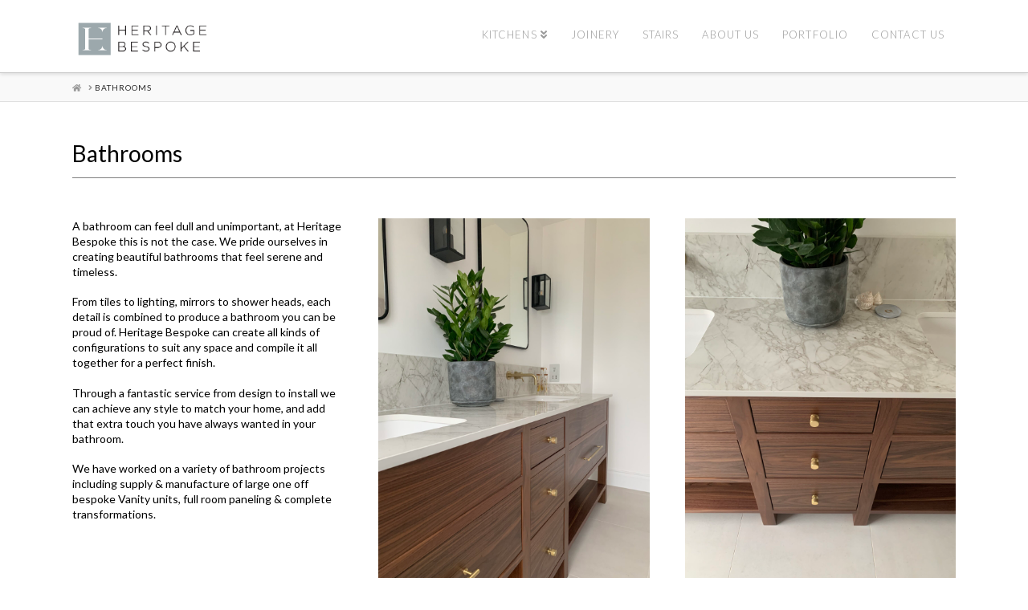

--- FILE ---
content_type: text/html; charset=UTF-8
request_url: https://heritagebespoke.je/bathrooms/
body_size: 11270
content:


<!DOCTYPE html>

<html class="no-js" lang="en-US">

<head>
  
<meta charset="UTF-8">
<meta name="viewport" content="width=device-width, initial-scale=1.0">
<link rel="pingback" href="https://heritagebespoke.je/xmlrpc.php">
<title>Bathrooms | Heritage Bespoke</title>
<meta name='robots' content='max-image-preview:large' />
<link rel='dns-prefetch' href='//www.google.com' />
<link rel='dns-prefetch' href='//s.w.org' />
<link rel="alternate" type="application/rss+xml" title="Heritage Bespoke &raquo; Feed" href="https://heritagebespoke.je/feed/" />
<link rel="alternate" type="application/rss+xml" title="Heritage Bespoke &raquo; Comments Feed" href="https://heritagebespoke.je/comments/feed/" />
		<script type="text/javascript">
			window._wpemojiSettings = {"baseUrl":"https:\/\/s.w.org\/images\/core\/emoji\/13.0.1\/72x72\/","ext":".png","svgUrl":"https:\/\/s.w.org\/images\/core\/emoji\/13.0.1\/svg\/","svgExt":".svg","source":{"concatemoji":"https:\/\/heritagebespoke.je\/wp-includes\/js\/wp-emoji-release.min.js?ver=5.7.14"}};
			!function(e,a,t){var n,r,o,i=a.createElement("canvas"),p=i.getContext&&i.getContext("2d");function s(e,t){var a=String.fromCharCode;p.clearRect(0,0,i.width,i.height),p.fillText(a.apply(this,e),0,0);e=i.toDataURL();return p.clearRect(0,0,i.width,i.height),p.fillText(a.apply(this,t),0,0),e===i.toDataURL()}function c(e){var t=a.createElement("script");t.src=e,t.defer=t.type="text/javascript",a.getElementsByTagName("head")[0].appendChild(t)}for(o=Array("flag","emoji"),t.supports={everything:!0,everythingExceptFlag:!0},r=0;r<o.length;r++)t.supports[o[r]]=function(e){if(!p||!p.fillText)return!1;switch(p.textBaseline="top",p.font="600 32px Arial",e){case"flag":return s([127987,65039,8205,9895,65039],[127987,65039,8203,9895,65039])?!1:!s([55356,56826,55356,56819],[55356,56826,8203,55356,56819])&&!s([55356,57332,56128,56423,56128,56418,56128,56421,56128,56430,56128,56423,56128,56447],[55356,57332,8203,56128,56423,8203,56128,56418,8203,56128,56421,8203,56128,56430,8203,56128,56423,8203,56128,56447]);case"emoji":return!s([55357,56424,8205,55356,57212],[55357,56424,8203,55356,57212])}return!1}(o[r]),t.supports.everything=t.supports.everything&&t.supports[o[r]],"flag"!==o[r]&&(t.supports.everythingExceptFlag=t.supports.everythingExceptFlag&&t.supports[o[r]]);t.supports.everythingExceptFlag=t.supports.everythingExceptFlag&&!t.supports.flag,t.DOMReady=!1,t.readyCallback=function(){t.DOMReady=!0},t.supports.everything||(n=function(){t.readyCallback()},a.addEventListener?(a.addEventListener("DOMContentLoaded",n,!1),e.addEventListener("load",n,!1)):(e.attachEvent("onload",n),a.attachEvent("onreadystatechange",function(){"complete"===a.readyState&&t.readyCallback()})),(n=t.source||{}).concatemoji?c(n.concatemoji):n.wpemoji&&n.twemoji&&(c(n.twemoji),c(n.wpemoji)))}(window,document,window._wpemojiSettings);
		</script>
		<style type="text/css">
img.wp-smiley,
img.emoji {
	display: inline !important;
	border: none !important;
	box-shadow: none !important;
	height: 1em !important;
	width: 1em !important;
	margin: 0 .07em !important;
	vertical-align: -0.1em !important;
	background: none !important;
	padding: 0 !important;
}
</style>
	<link rel='stylesheet' id='wp-block-library-css'  href='https://heritagebespoke.je/wp-includes/css/dist/block-library/style.min.css?ver=5.7.14' type='text/css' media='all' />
<link rel='stylesheet' id='wp-block-library-theme-css'  href='https://heritagebespoke.je/wp-includes/css/dist/block-library/theme.min.css?ver=5.7.14' type='text/css' media='all' />
<link rel='stylesheet' id='x-stack-css'  href='https://heritagebespoke.je/wp-content/themes/pro/framework/dist/css/site/stacks/integrity-light.css?ver=4.3.3' type='text/css' media='all' />
<link rel='stylesheet' id='x-cranium-migration-css'  href='https://heritagebespoke.je/wp-content/themes/pro/framework/legacy/cranium/dist/css/site/integrity-light.css?ver=4.3.3' type='text/css' media='all' />
<script type='text/javascript' src='https://heritagebespoke.je/wp-includes/js/jquery/jquery.min.js?ver=3.5.1' id='jquery-core-js'></script>
<script type='text/javascript' src='https://heritagebespoke.je/wp-includes/js/jquery/jquery-migrate.min.js?ver=3.3.2' id='jquery-migrate-js'></script>
<link rel="https://api.w.org/" href="https://heritagebespoke.je/wp-json/" /><link rel="alternate" type="application/json" href="https://heritagebespoke.je/wp-json/wp/v2/pages/171" /><link rel="canonical" href="https://heritagebespoke.je/bathrooms/" />
<link rel='shortlink' href='https://heritagebespoke.je/?p=171' />
<link rel="alternate" type="application/json+oembed" href="https://heritagebespoke.je/wp-json/oembed/1.0/embed?url=https%3A%2F%2Fheritagebespoke.je%2Fbathrooms%2F" />
<link rel="alternate" type="text/xml+oembed" href="https://heritagebespoke.je/wp-json/oembed/1.0/embed?url=https%3A%2F%2Fheritagebespoke.je%2Fbathrooms%2F&#038;format=xml" />
<meta name="generator" content="Powered by Slider Revolution 6.5.3 - responsive, Mobile-Friendly Slider Plugin for WordPress with comfortable drag and drop interface." />
<link rel="icon" href="https://heritagebespoke.je/wp-content/uploads/2018/06/cropped-Heritage-Logo-1024x1024-32x32.png" sizes="32x32" />
<link rel="icon" href="https://heritagebespoke.je/wp-content/uploads/2018/06/cropped-Heritage-Logo-1024x1024-192x192.png" sizes="192x192" />
<link rel="apple-touch-icon" href="https://heritagebespoke.je/wp-content/uploads/2018/06/cropped-Heritage-Logo-1024x1024-180x180.png" />
<meta name="msapplication-TileImage" content="https://heritagebespoke.je/wp-content/uploads/2018/06/cropped-Heritage-Logo-1024x1024-270x270.png" />
<script type="text/javascript">function setREVStartSize(e){
			//window.requestAnimationFrame(function() {				 
				window.RSIW = window.RSIW===undefined ? window.innerWidth : window.RSIW;	
				window.RSIH = window.RSIH===undefined ? window.innerHeight : window.RSIH;	
				try {								
					var pw = document.getElementById(e.c).parentNode.offsetWidth,
						newh;
					pw = pw===0 || isNaN(pw) ? window.RSIW : pw;
					e.tabw = e.tabw===undefined ? 0 : parseInt(e.tabw);
					e.thumbw = e.thumbw===undefined ? 0 : parseInt(e.thumbw);
					e.tabh = e.tabh===undefined ? 0 : parseInt(e.tabh);
					e.thumbh = e.thumbh===undefined ? 0 : parseInt(e.thumbh);
					e.tabhide = e.tabhide===undefined ? 0 : parseInt(e.tabhide);
					e.thumbhide = e.thumbhide===undefined ? 0 : parseInt(e.thumbhide);
					e.mh = e.mh===undefined || e.mh=="" || e.mh==="auto" ? 0 : parseInt(e.mh,0);		
					if(e.layout==="fullscreen" || e.l==="fullscreen") 						
						newh = Math.max(e.mh,window.RSIH);					
					else{					
						e.gw = Array.isArray(e.gw) ? e.gw : [e.gw];
						for (var i in e.rl) if (e.gw[i]===undefined || e.gw[i]===0) e.gw[i] = e.gw[i-1];					
						e.gh = e.el===undefined || e.el==="" || (Array.isArray(e.el) && e.el.length==0)? e.gh : e.el;
						e.gh = Array.isArray(e.gh) ? e.gh : [e.gh];
						for (var i in e.rl) if (e.gh[i]===undefined || e.gh[i]===0) e.gh[i] = e.gh[i-1];
											
						var nl = new Array(e.rl.length),
							ix = 0,						
							sl;					
						e.tabw = e.tabhide>=pw ? 0 : e.tabw;
						e.thumbw = e.thumbhide>=pw ? 0 : e.thumbw;
						e.tabh = e.tabhide>=pw ? 0 : e.tabh;
						e.thumbh = e.thumbhide>=pw ? 0 : e.thumbh;					
						for (var i in e.rl) nl[i] = e.rl[i]<window.RSIW ? 0 : e.rl[i];
						sl = nl[0];									
						for (var i in nl) if (sl>nl[i] && nl[i]>0) { sl = nl[i]; ix=i;}															
						var m = pw>(e.gw[ix]+e.tabw+e.thumbw) ? 1 : (pw-(e.tabw+e.thumbw)) / (e.gw[ix]);					
						newh =  (e.gh[ix] * m) + (e.tabh + e.thumbh);
					}				
					if(window.rs_init_css===undefined) window.rs_init_css = document.head.appendChild(document.createElement("style"));					
					document.getElementById(e.c).height = newh+"px";
					window.rs_init_css.innerHTML += "#"+e.c+"_wrapper { height: "+newh+"px }";				
				} catch(e){
					console.log("Failure at Presize of Slider:" + e)
				}					   
			//});
		  };</script>
<style id="x-generated-css"> a,h1 a:hover,h2 a:hover,h3 a:hover,h4 a:hover,h5 a:hover,h6 a:hover,.x-breadcrumb-wrap a:hover,.widget ul li a:hover,.widget ol li a:hover,.widget.widget_text ul li a,.widget.widget_text ol li a,.widget_nav_menu .current-menu-item > a,.x-accordion-heading .x-accordion-toggle:hover,.x-comment-author a:hover,.x-comment-time:hover,.x-recent-posts a:hover .h-recent-posts{color:rgb(155,168,172);}a:hover,.widget.widget_text ul li a:hover,.widget.widget_text ol li a:hover,.x-twitter-widget ul li a:hover{color:rgb(107,122,126);}.rev_slider_wrapper,a.x-img-thumbnail:hover,.x-slider-container.below,.page-template-template-blank-3-php .x-slider-container.above,.page-template-template-blank-6-php .x-slider-container.above{border-color:rgb(155,168,172);}.entry-thumb:before,.x-pagination span.current,.woocommerce-pagination span[aria-current],.flex-direction-nav a,.flex-control-nav a:hover,.flex-control-nav a.flex-active,.mejs-time-current,.x-dropcap,.x-skill-bar .bar,.x-pricing-column.featured h2,.h-comments-title small,.x-entry-share .x-share:hover,.x-highlight,.x-recent-posts .x-recent-posts-img:after{background-color:rgb(155,168,172);}.x-nav-tabs > .active > a,.x-nav-tabs > .active > a:hover{box-shadow:inset 0 3px 0 0 rgb(155,168,172);}.x-main{width:calc(72% - 2.463055%);}.x-sidebar{width:calc(100% - 2.463055% - 72%);}.x-comment-author,.x-comment-time,.comment-form-author label,.comment-form-email label,.comment-form-url label,.comment-form-rating label,.comment-form-comment label,.widget_calendar #wp-calendar caption,.widget.widget_rss li .rsswidget{font-family:"Lato",sans-serif;font-weight:700;}.p-landmark-sub,.p-meta,input,button,select,textarea{font-family:"Lato",sans-serif;}.widget ul li a,.widget ol li a,.x-comment-time{color:#999999;}.widget_text ol li a,.widget_text ul li a{color:rgb(155,168,172);}.widget_text ol li a:hover,.widget_text ul li a:hover{color:rgb(107,122,126);}.comment-form-author label,.comment-form-email label,.comment-form-url label,.comment-form-rating label,.comment-form-comment label,.widget_calendar #wp-calendar th,.p-landmark-sub strong,.widget_tag_cloud .tagcloud a:hover,.widget_tag_cloud .tagcloud a:active,.entry-footer a:hover,.entry-footer a:active,.x-breadcrumbs .current,.x-comment-author,.x-comment-author a{color:#272727;}.widget_calendar #wp-calendar th{border-color:#272727;}.h-feature-headline span i{background-color:#272727;}@media (max-width:978.98px){}html{font-size:14px;}@media (min-width:480px){html{font-size:14px;}}@media (min-width:767px){html{font-size:14px;}}@media (min-width:979px){html{font-size:14px;}}@media (min-width:1200px){html{font-size:14px;}}body{font-style:normal;font-weight:400;color:#999999;background-color:rgb(255,255,255);}.w-b{font-weight:400 !important;}h1,h2,h3,h4,h5,h6,.h1,.h2,.h3,.h4,.h5,.h6{font-family:"Lato",sans-serif;font-style:normal;font-weight:700;}h1,.h1{letter-spacing:-0.035em;}h2,.h2{letter-spacing:-0.035em;}h3,.h3{letter-spacing:-0.035em;}h4,.h4{letter-spacing:-0.035em;}h5,.h5{letter-spacing:-0.035em;}h6,.h6{letter-spacing:-0.035em;}.w-h{font-weight:700 !important;}.x-container.width{width:88%;}.x-container.max{max-width:1100px;}.x-main.full{float:none;display:block;width:auto;}@media (max-width:978.98px){.x-main.full,.x-main.left,.x-main.right,.x-sidebar.left,.x-sidebar.right{float:none;display:block;width:auto !important;}}.entry-header,.entry-content{font-size:1rem;}body,input,button,select,textarea{font-family:"Lato",sans-serif;}h1,h2,h3,h4,h5,h6,.h1,.h2,.h3,.h4,.h5,.h6,h1 a,h2 a,h3 a,h4 a,h5 a,h6 a,.h1 a,.h2 a,.h3 a,.h4 a,.h5 a,.h6 a,blockquote{color:#272727;}.cfc-h-tx{color:#272727 !important;}.cfc-h-bd{border-color:#272727 !important;}.cfc-h-bg{background-color:#272727 !important;}.cfc-b-tx{color:#999999 !important;}.cfc-b-bd{border-color:#999999 !important;}.cfc-b-bg{background-color:#999999 !important;}.x-btn,.button,[type="submit"]{color:#ffffff;border-color:rgb(155,168,172);background-color:rgb(155,168,172);text-shadow:0 0.075em 0.075em rgba(0,0,0,0.5);border-radius:0.25em;}.x-btn:hover,.button:hover,[type="submit"]:hover{color:#ffffff;border-color:rgb(101,114,118);background-color:rgb(101,114,118);text-shadow:0 0.075em 0.075em rgba(0,0,0,0.5);}.x-btn.x-btn-real,.x-btn.x-btn-real:hover{margin-bottom:0.25em;text-shadow:0 0.075em 0.075em rgba(0,0,0,0.65);}.x-btn.x-btn-real{box-shadow:0 0.25em 0 0 rgb(155,168,172),0 4px 9px rgba(0,0,0,0.75);}.x-btn.x-btn-real:hover{box-shadow:0 0.25em 0 0 rgb(155,168,172),0 4px 9px rgba(0,0,0,0.75);}.x-btn.x-btn-flat,.x-btn.x-btn-flat:hover{margin-bottom:0;text-shadow:0 0.075em 0.075em rgba(0,0,0,0.65);box-shadow:none;}.x-btn.x-btn-transparent,.x-btn.x-btn-transparent:hover{margin-bottom:0;border-width:3px;text-shadow:none;text-transform:uppercase;background-color:transparent;box-shadow:none;} .x-topbar .p-info a:hover,.x-widgetbar .widget ul li a:hover{color:rgb(155,168,172);}.x-topbar .p-info,.x-topbar .p-info a,.x-navbar .desktop .x-nav > li > a,.x-navbar .desktop .sub-menu a,.x-navbar .mobile .x-nav li > a,.x-breadcrumb-wrap a,.x-breadcrumbs .delimiter{color:#999999;}.x-navbar .desktop .x-nav > li > a:hover,.x-navbar .desktop .x-nav > .x-active > a,.x-navbar .desktop .x-nav > .current-menu-item > a,.x-navbar .desktop .sub-menu a:hover,.x-navbar .desktop .sub-menu .x-active > a,.x-navbar .desktop .sub-menu .current-menu-item > a,.x-navbar .desktop .x-nav .x-megamenu > .sub-menu > li > a,.x-navbar .mobile .x-nav li > a:hover,.x-navbar .mobile .x-nav .x-active > a,.x-navbar .mobile .x-nav .current-menu-item > a{color:#272727;}.x-navbar .desktop .x-nav > li > a:hover,.x-navbar .desktop .x-nav > .x-active > a,.x-navbar .desktop .x-nav > .current-menu-item > a{box-shadow:inset 0 4px 0 0 rgb(155,168,172);}.x-navbar .desktop .x-nav > li > a{height:90px;padding-top:37px;}.x-navbar .desktop .x-nav > li ul{top:calc(90px - 15px);}@media (max-width:979px){}.x-navbar-inner{min-height:90px;}.x-brand{margin-top:22px;font-family:"Lato",sans-serif;font-size:42px;font-style:normal;font-weight:700;letter-spacing:-0.035em;color:#272727;}.x-brand:hover,.x-brand:focus{color:#272727;}.x-brand img{width:calc(350px / 2);}.x-navbar .x-nav-wrap .x-nav > li > a{font-family:"Lato",sans-serif;font-style:normal;font-weight:300;letter-spacing:0.085em;text-transform:uppercase;}.x-navbar .desktop .x-nav > li > a{font-size:13px;}.x-navbar .desktop .x-nav > li > a:not(.x-btn-navbar-woocommerce){padding-left:15px;padding-right:15px;}.x-navbar .desktop .x-nav > li > a > span{margin-right:-0.085em;}.x-btn-navbar{margin-top:20;}.x-btn-navbar,.x-btn-navbar.collapsed{font-size:14;}@media (max-width:979px){.x-widgetbar{left:0;right:0;}} @font-face{font-family:'FontAwesomePro';font-style:normal;font-weight:900;font-display:block;src:url('https://heritagebespoke.je/wp-content/themes/pro/cornerstone/assets/dist/fonts/fa-solid-900.woff2') format('woff2'),url('https://heritagebespoke.je/wp-content/themes/pro/cornerstone/assets/dist/fonts/fa-solid-900.woff') format('woff'),url('https://heritagebespoke.je/wp-content/themes/pro/cornerstone/assets/dist/fonts/fa-solid-900.ttf') format('truetype');}[data-x-fa-pro-icon]{font-family:"FontAwesomePro" !important;}[data-x-fa-pro-icon]:before{content:attr(data-x-fa-pro-icon);}[data-x-icon],[data-x-icon-o],[data-x-icon-l],[data-x-icon-s],[data-x-icon-b],[data-x-fa-pro-icon],[class*="cs-fa-"]{display:inline-block;font-style:normal;font-weight:400;text-decoration:inherit;text-rendering:auto;-webkit-font-smoothing:antialiased;-moz-osx-font-smoothing:grayscale;}[data-x-icon].left,[data-x-icon-o].left,[data-x-icon-l].left,[data-x-icon-s].left,[data-x-icon-b].left,[data-x-fa-pro-icon].left,[class*="cs-fa-"].left{margin-right:0.5em;}[data-x-icon].right,[data-x-icon-o].right,[data-x-icon-l].right,[data-x-icon-s].right,[data-x-icon-b].right,[data-x-fa-pro-icon].right,[class*="cs-fa-"].right{margin-left:0.5em;}[data-x-icon]:before,[data-x-icon-o]:before,[data-x-icon-l]:before,[data-x-icon-s]:before,[data-x-icon-b]:before,[data-x-fa-pro-icon]:before,[class*="cs-fa-"]:before{line-height:1;}@font-face{font-family:'FontAwesome';font-style:normal;font-weight:900;font-display:block;src:url('https://heritagebespoke.je/wp-content/themes/pro/cornerstone/assets/dist/fonts/fa-solid-900.woff2') format('woff2'),url('https://heritagebespoke.je/wp-content/themes/pro/cornerstone/assets/dist/fonts/fa-solid-900.woff') format('woff'),url('https://heritagebespoke.je/wp-content/themes/pro/cornerstone/assets/dist/fonts/fa-solid-900.ttf') format('truetype');}[data-x-icon],[data-x-icon-s],[data-x-icon][class*="cs-fa-"]{font-family:"FontAwesome" !important;font-weight:900;}[data-x-icon]:before,[data-x-icon][class*="cs-fa-"]:before{content:attr(data-x-icon);}[data-x-icon-s]:before{content:attr(data-x-icon-s);}@font-face{font-family:'FontAwesomeRegular';font-style:normal;font-weight:400;font-display:block;src:url('https://heritagebespoke.je/wp-content/themes/pro/cornerstone/assets/dist/fonts/fa-regular-400.woff2') format('woff2'),url('https://heritagebespoke.je/wp-content/themes/pro/cornerstone/assets/dist/fonts/fa-regular-400.woff') format('woff'),url('https://heritagebespoke.je/wp-content/themes/pro/cornerstone/assets/dist/fonts/fa-regular-400.ttf') format('truetype');}@font-face{font-family:'FontAwesomePro';font-style:normal;font-weight:400;font-display:block;src:url('https://heritagebespoke.je/wp-content/themes/pro/cornerstone/assets/dist/fonts/fa-regular-400.woff2') format('woff2'),url('https://heritagebespoke.je/wp-content/themes/pro/cornerstone/assets/dist/fonts/fa-regular-400.woff') format('woff'),url('https://heritagebespoke.je/wp-content/themes/pro/cornerstone/assets/dist/fonts/fa-regular-400.ttf') format('truetype');}[data-x-icon-o]{font-family:"FontAwesomeRegular" !important;}[data-x-icon-o]:before{content:attr(data-x-icon-o);}@font-face{font-family:'FontAwesomeLight';font-style:normal;font-weight:300;font-display:block;src:url('https://heritagebespoke.je/wp-content/themes/pro/cornerstone/assets/dist/fonts/fa-light-300.woff2') format('woff2'),url('https://heritagebespoke.je/wp-content/themes/pro/cornerstone/assets/dist/fonts/fa-light-300.woff') format('woff'),url('https://heritagebespoke.je/wp-content/themes/pro/cornerstone/assets/dist/fonts/fa-light-300.ttf') format('truetype');}@font-face{font-family:'FontAwesomePro';font-style:normal;font-weight:300;font-display:block;src:url('https://heritagebespoke.je/wp-content/themes/pro/cornerstone/assets/dist/fonts/fa-light-300.woff2') format('woff2'),url('https://heritagebespoke.je/wp-content/themes/pro/cornerstone/assets/dist/fonts/fa-light-300.woff') format('woff'),url('https://heritagebespoke.je/wp-content/themes/pro/cornerstone/assets/dist/fonts/fa-light-300.ttf') format('truetype');}[data-x-icon-l]{font-family:"FontAwesomeLight" !important;font-weight:300;}[data-x-icon-l]:before{content:attr(data-x-icon-l);}@font-face{font-family:'FontAwesomeBrands';font-style:normal;font-weight:normal;font-display:block;src:url('https://heritagebespoke.je/wp-content/themes/pro/cornerstone/assets/dist/fonts/fa-brands-400.woff2') format('woff2'),url('https://heritagebespoke.je/wp-content/themes/pro/cornerstone/assets/dist/fonts/fa-brands-400.woff') format('woff'),url('https://heritagebespoke.je/wp-content/themes/pro/cornerstone/assets/dist/fonts/fa-brands-400.ttf') format('truetype');}[data-x-icon-b]{font-family:"FontAwesomeBrands" !important;}[data-x-icon-b]:before{content:attr(data-x-icon-b);}.e389-1.x-bar {height:auto;padding:4rem 0rem 1.5rem 0rem;font-size:1rem;background-color:#f4f4f4;z-index:9999;transition-timing-function:cubic-bezier(0.400,0.000,0.200,1.000);}.e389-4.x-bar {height:auto;padding:0em 0em 2em 0em;font-size:1rem;background-color:#f4f4f4;z-index:9999;transition-timing-function:cubic-bezier(0.400,0.000,0.200,1.000);}.e389-1.x-bar-content {flex-direction:row;justify-content:space-between;align-items:center;flex:0 1 100%;height:auto;max-width:1200px;}.e389-4.x-bar-content {flex-direction:row;justify-content:space-between;align-items:stretch;flex-wrap:wrap;align-content:stretch;flex:0 1 100%;height:auto;max-width:1200px;}.e389-1.x-bar-outer-spacers:before,.e389-1.x-bar-outer-spacers:after {flex-basis:2rem;width:2rem !important;height:2rem;}.e389-4.x-bar-outer-spacers:before,.e389-4.x-bar-outer-spacers:after {flex-basis:2rem;width:2rem !important;height:2rem;}.e389-1.x-bar-space {font-size:1rem;}.e389-4.x-bar-space {font-size:1rem;}.e389-1.x-bar .x-bar-scroll-button {transition-timing-function:cubic-bezier(0.400,0.000,0.200,1.000);}.e389-4.x-bar .x-bar-scroll-button {transition-timing-function:cubic-bezier(0.400,0.000,0.200,1.000);}.e389-2.x-bar-container {flex-direction:row;justify-content:space-between;align-items:center;flex:1 0 0%;z-index:1;transition-timing-function:cubic-bezier(0.400,0.000,0.200,1.000);}.e389-5.x-bar-container {flex-direction:column;justify-content:flex-start;align-items:stretch;flex:1 1 160px;border-width:1px 0px 0px 0px;border-style:solid none none none;border-color:#363636 transparent transparent transparent;padding:2rem 2rem 2rem 0rem;z-index:1;transition-timing-function:cubic-bezier(0.400,0.000,0.200,1.000);}.e389-7.x-bar-container {flex-direction:column;justify-content:flex-start;align-items:stretch;flex:1 1 160px;border-width:1px 0px 0px 0px;border-style:solid none none none;border-color:#363636 transparent transparent transparent;padding:2rem 2rem 2rem 0rem;z-index:1;transition-timing-function:cubic-bezier(0.400,0.000,0.200,1.000);}.e389-9.x-bar-container {flex-direction:column;justify-content:flex-start;align-items:stretch;flex:1 1 160px;border-width:1px 0px 0px 0px;border-style:solid none none none;border-color:#363636 transparent transparent transparent;padding:2rem 2rem 2rem 0rem;z-index:1;transition-timing-function:cubic-bezier(0.400,0.000,0.200,1.000);}.e389-3.x-image {max-width:75%;transition-timing-function:cubic-bezier(0.400,0.000,0.200,1.000);}.e389-6.x-menu {flex-direction:column;justify-content:flex-start;align-items:stretch;align-self:stretch;flex:0 0 auto;margin:-0.4rem 0rem -0.4rem 0rem;font-size:1rem;transition-timing-function:cubic-bezier(0.400,0.000,0.200,1.000);}.e389-6.x-menu > li,.e389-6.x-menu > li > a {flex:0 1 auto;}.e389-6.x-menu > li > .x-anchor {font-size:1em;}.e389-6.x-menu > li > .x-anchor .x-anchor-content {flex-direction:row;justify-content:flex-start;align-items:center;padding:0.4rem 0rem 0.4rem 0rem;}.e389-6.x-menu > li > .x-anchor .x-anchor-text-primary {font-family:inherit;font-size:1em;font-style:normal;font-weight:400;line-height:1;color:#222222;}.e389-6.x-menu > li > .x-anchor:hover .x-anchor-text-primary,.e389-6.x-menu > li > .x-anchor[class*="active"] .x-anchor-text-primary,[data-x-effect-provider*="colors"]:hover .e389-6.x-menu > li > .x-anchor .x-anchor-text-primary {color:#999999;}.e389-6.x-menu > li > .x-anchor .x-anchor-text-secondary {margin-top:0.35em;font-family:inherit;font-size:0.75em;font-style:normal;font-weight:inherit;line-height:1;color:rgba(0,0,0,1);}.e389-6.x-menu > li > .x-anchor:hover .x-anchor-text-secondary,.e389-6.x-menu > li > .x-anchor[class*="active"] .x-anchor-text-secondary,[data-x-effect-provider*="colors"]:hover .e389-6.x-menu > li > .x-anchor .x-anchor-text-secondary {color:rgba(0,0,0,0.5);}.e389-6.x-menu > li > .x-anchor .x-anchor-sub-indicator {margin:5px;font-size:1em;color:rgba(0,0,0,1);}.e389-6.x-menu > li > .x-anchor:hover .x-anchor-sub-indicator,.e389-6.x-menu > li > .x-anchor[class*="active"] .x-anchor-sub-indicator,[data-x-effect-provider*="colors"]:hover .e389-6.x-menu > li > .x-anchor .x-anchor-sub-indicator {color:rgba(0,0,0,0.5);}.e389-6.x-menu > li > .x-anchor,.e389-6.x-menu > li > .x-anchor :not([data-x-particle]) {transition-timing-function:cubic-bezier(0.400,0.000,0.200,1.000);}.e389-6 .x-dropdown {width:14em;font-size:16px;background-color:#ffffff;box-shadow:0em 0.15em 2em 0em rgba(0,0,0,0.15);transition-duration:500ms,500ms,0s;transition-timing-function:cubic-bezier(0.400,0.000,0.200,1.000);}.e389-6 .x-dropdown:not(.x-active) {transition-delay:0s,0s,500ms;}.e389-6 .sub-menu .x-anchor {font-size:1em;}.e389-6 .sub-menu .x-anchor .x-anchor-content {flex-direction:row;justify-content:center;align-items:center;padding:0.75em;}.e389-6 .sub-menu .x-anchor .x-anchor-text {margin:5px auto 5px 5px;}.e389-6 .sub-menu .x-anchor .x-anchor-text-primary {font-family:inherit;font-size:1em;font-style:normal;font-weight:inherit;line-height:1;color:rgba(0,0,0,1);}.e389-6 .sub-menu .x-anchor:hover .x-anchor-text-primary,.e389-6 .sub-menu .x-anchor[class*="active"] .x-anchor-text-primary,[data-x-effect-provider*="colors"]:hover .e389-6 .sub-menu .x-anchor .x-anchor-text-primary {color:rgba(0,0,0,0.5);}.e389-6 .sub-menu .x-anchor .x-anchor-text-secondary {margin-top:0.35em;font-family:inherit;font-size:0.75em;font-style:normal;font-weight:inherit;line-height:1;color:rgba(0,0,0,1);}.e389-6 .sub-menu .x-anchor:hover .x-anchor-text-secondary,.e389-6 .sub-menu .x-anchor[class*="active"] .x-anchor-text-secondary,[data-x-effect-provider*="colors"]:hover .e389-6 .sub-menu .x-anchor .x-anchor-text-secondary {color:rgba(0,0,0,0.5);}.e389-6 .sub-menu .x-anchor .x-anchor-sub-indicator {margin:5px;font-size:1em;color:rgba(0,0,0,1);}.e389-6 .sub-menu .x-anchor:hover .x-anchor-sub-indicator,.e389-6 .sub-menu .x-anchor[class*="active"] .x-anchor-sub-indicator,[data-x-effect-provider*="colors"]:hover .e389-6 .sub-menu .x-anchor .x-anchor-sub-indicator {color:rgba(0,0,0,0.5);}.e389-6 .sub-menu .x-anchor,.e389-6 .sub-menu .x-anchor :not([data-x-particle]) {transition-timing-function:cubic-bezier(0.400,0.000,0.200,1.000);}.e389-8.x-text {font-family:inherit;font-size:1em;font-style:normal;font-weight:400;line-height:1.4;letter-spacing:0em;text-transform:none;color:rgba(0,0,0,1);background-color:transparent;transition-timing-function:cubic-bezier(0.400,0.000,0.200,1.000);}.e389-10.x-text {font-family:inherit;font-size:1em;font-style:normal;font-weight:400;line-height:1.4;letter-spacing:0em;text-transform:none;color:rgba(0,0,0,1);background-color:transparent;transition-timing-function:cubic-bezier(0.400,0.000,0.200,1.000);}.e389-8.x-text > :first-child {margin-top:0;}.e389-10.x-text > :first-child {margin-top:0;}.e389-8.x-text > :last-child {margin-bottom:0;}.e389-10.x-text > :last-child {margin-bottom:0;}.e171-3.x-column {z-index:1;}.e171-8.x-column {z-index:1;}.e171-11.x-column {z-index:1;}.e171-14.x-column {z-index:1;}.e171-23.x-column {z-index:1;}.e171-26.x-column {z-index:1;}.e171-29.x-column {z-index:1;}.e171-33.x-column {z-index:1;}.e171-36.x-column {z-index:1;}.e171-39.x-column {z-index:1;}.e171-77.x-column {z-index:1;}.e171-79.x-column {z-index:1;}.e171-81.x-column {z-index:1;}.e171-6.x-line {padding:50px 0 0 0;font-size:1em;}.e171-10.x-line {padding:50px 0 0 0;font-size:1em;}.e171-13.x-line {padding:50px 0 0 0;font-size:1em;}.e171-16.x-line {padding:50px 0 0 0;font-size:1em;}.e171-24.x-line {padding:50px 0 0 0;font-size:1em;}.e171-27.x-line {padding:50px 0 0 0;font-size:1em;}.e171-30.x-line {padding:50px 0 0 0;font-size:1em;}.e171-34.x-line {padding:50px 0 0 0;font-size:1em;}.e171-37.x-line {padding:50px 0 0 0;font-size:1em;}.e171-40.x-line {padding:50px 0 0 0;font-size:1em;}.e171-44.x-line {padding:50px 0 0 0;font-size:1em;}.e171-46.x-line {padding:50px 0 0 0;font-size:1em;}.e171-48.x-line {padding:50px 0 0 0;font-size:1em;}.e171-51.x-line {padding:50px 0 0 0;font-size:1em;}.e171-67.x-line {padding:50px 0 0 0;font-size:1em;}.e171-69.x-line {padding:50px 0 0 0;font-size:1em;}.e171-71.x-line {padding:50px 0 0 0;font-size:1em;}.e171-73.x-line {padding:50px 0 0 0;font-size:1em;}.e171-75.x-line {padding:50px 0 0 0;font-size:1em;}.e171-4.x-text {margin:0px 0px 10px 0px;font-size:2em;background-color:transparent;transition-timing-function:cubic-bezier(0.400,0.000,0.200,1.000);}.e171-4.x-text .x-text-content-text-primary {font-family:inherit;font-size:1em;font-style:normal;font-weight:400;line-height:1.4;letter-spacing:0em;margin-right:calc(0em * -1);text-transform:none;color:rgba(0,0,0,1);transition-timing-function:cubic-bezier(0.400,0.000,0.200,1.000);}.e171-4.x-text .x-text-content-text-subheadline {transition-timing-function:cubic-bezier(0.400,0.000,0.200,1.000);}.e171-4.x-text .x-text-typing {transition-timing-function:cubic-bezier(0.400,0.000,0.200,1.000);}.e171-4.x-text .x-typed-cursor {transition-timing-function:cubic-bezier(0.400,0.000,0.200,1.000);}.e171-4.x-text .x-graphic-child {transition-timing-function:cubic-bezier(0.400,0.000,0.200,1.000);}.e171-19.x-image {background-color:transparent;transition-timing-function:cubic-bezier(0.400,0.000,0.200,1.000);}.e171-21.x-image {background-color:transparent;transition-timing-function:cubic-bezier(0.400,0.000,0.200,1.000);}.e171-45.x-image {background-color:transparent;transition-timing-function:cubic-bezier(0.400,0.000,0.200,1.000);}.e171-49.x-image {background-color:transparent;transition-timing-function:cubic-bezier(0.400,0.000,0.200,1.000);}.e171-52.x-image {background-color:transparent;transition-timing-function:cubic-bezier(0.400,0.000,0.200,1.000);}.e171-55.x-image {background-color:transparent;transition-timing-function:cubic-bezier(0.400,0.000,0.200,1.000);}.e171-58.x-image {background-color:transparent;transition-timing-function:cubic-bezier(0.400,0.000,0.200,1.000);}.e171-60.x-image {background-color:transparent;transition-timing-function:cubic-bezier(0.400,0.000,0.200,1.000);}.e171-62.x-image {background-color:transparent;transition-timing-function:cubic-bezier(0.400,0.000,0.200,1.000);}.e171-66.x-image {background-color:transparent;transition-timing-function:cubic-bezier(0.400,0.000,0.200,1.000);}.e171-70.x-image {background-color:transparent;transition-timing-function:cubic-bezier(0.400,0.000,0.200,1.000);}.e171-74.x-image {background-color:transparent;transition-timing-function:cubic-bezier(0.400,0.000,0.200,1.000);}.e171-12.x-image {transition-timing-function:cubic-bezier(0.400,0.000,0.200,1.000);}.e171-15.x-image {transition-timing-function:cubic-bezier(0.400,0.000,0.200,1.000);}.e171-25.x-image {transition-timing-function:cubic-bezier(0.400,0.000,0.200,1.000);}.e171-28.x-image {transition-timing-function:cubic-bezier(0.400,0.000,0.200,1.000);}.e171-31.x-image {transition-timing-function:cubic-bezier(0.400,0.000,0.200,1.000);}.e171-35.x-image {transition-timing-function:cubic-bezier(0.400,0.000,0.200,1.000);}.e171-38.x-image {transition-timing-function:cubic-bezier(0.400,0.000,0.200,1.000);}.e171-41.x-image {transition-timing-function:cubic-bezier(0.400,0.000,0.200,1.000);}.e171-78.x-image {transition-timing-function:cubic-bezier(0.400,0.000,0.200,1.000);}.e171-80.x-image {transition-timing-function:cubic-bezier(0.400,0.000,0.200,1.000);}.e171-82.x-image {transition-timing-function:cubic-bezier(0.400,0.000,0.200,1.000);}.e171-18.x-col {z-index:auto;font-size:1em;background-color:transparent;transition-timing-function:cubic-bezier(0.400,0.000,0.200,1.000);}.e171-20.x-col {z-index:auto;font-size:1em;background-color:transparent;transition-timing-function:cubic-bezier(0.400,0.000,0.200,1.000);}.e171-43.x-col {z-index:auto;font-size:1em;background-color:transparent;transition-timing-function:cubic-bezier(0.400,0.000,0.200,1.000);}.e171-47.x-col {z-index:auto;font-size:1em;background-color:transparent;transition-timing-function:cubic-bezier(0.400,0.000,0.200,1.000);}.e171-50.x-col {z-index:auto;font-size:1em;background-color:transparent;transition-timing-function:cubic-bezier(0.400,0.000,0.200,1.000);}.e171-54.x-col {z-index:auto;font-size:1em;background-color:transparent;transition-timing-function:cubic-bezier(0.400,0.000,0.200,1.000);}.e171-56.x-col {z-index:auto;font-size:1em;background-color:transparent;transition-timing-function:cubic-bezier(0.400,0.000,0.200,1.000);}.e171-59.x-col {z-index:auto;font-size:1em;background-color:transparent;transition-timing-function:cubic-bezier(0.400,0.000,0.200,1.000);}.e171-61.x-col {z-index:auto;font-size:1em;background-color:transparent;transition-timing-function:cubic-bezier(0.400,0.000,0.200,1.000);}.e171-64.x-col {z-index:auto;font-size:1em;background-color:transparent;transition-timing-function:cubic-bezier(0.400,0.000,0.200,1.000);}.e171-68.x-col {z-index:auto;font-size:1em;background-color:transparent;transition-timing-function:cubic-bezier(0.400,0.000,0.200,1.000);}.e171-72.x-col {z-index:auto;font-size:1em;background-color:transparent;transition-timing-function:cubic-bezier(0.400,0.000,0.200,1.000);}.e171-17.x-row {z-index:auto;margin-left:auto;margin-right:auto;padding:1px;font-size:1em;background-color:transparent;transition-timing-function:cubic-bezier(0.400,0.000,0.200,1.000);}.e171-42.x-row {z-index:auto;margin-left:auto;margin-right:auto;padding:1px;font-size:1em;background-color:transparent;transition-timing-function:cubic-bezier(0.400,0.000,0.200,1.000);}.e171-53.x-row {z-index:auto;margin-left:auto;margin-right:auto;padding:1px;font-size:1em;background-color:transparent;transition-timing-function:cubic-bezier(0.400,0.000,0.200,1.000);}.e171-63.x-row {z-index:auto;margin-left:auto;margin-right:auto;padding:1px;font-size:1em;background-color:transparent;transition-timing-function:cubic-bezier(0.400,0.000,0.200,1.000);}.e171-17 > .x-row-inner {flex-direction:row;justify-content:flex-start;align-items:stretch;align-content:stretch;margin:calc(((1rem / 2) + 1px) * -1) calc(((1rem / 2) + 1px) * -1);}.e171-42 > .x-row-inner {flex-direction:row;justify-content:flex-start;align-items:stretch;align-content:stretch;margin:calc(((1rem / 2) + 1px) * -1) calc(((1rem / 2) + 1px) * -1);}.e171-53 > .x-row-inner {flex-direction:row;justify-content:flex-start;align-items:stretch;align-content:stretch;margin:calc(((1rem / 2) + 1px) * -1) calc(((1rem / 2) + 1px) * -1);}.e171-63 > .x-row-inner {flex-direction:row;justify-content:flex-start;align-items:stretch;align-content:stretch;margin:calc(((1rem / 2) + 1px) * -1) calc(((1rem / 2) + 1px) * -1);}.e171-42 > .x-row-inner > * {flex-grow:1;margin:calc(1rem / 2) calc(1rem / 2);}.e171-63 > .x-row-inner > * {flex-grow:1;margin:calc(1rem / 2) calc(1rem / 2);}.e171-17 > .x-row-inner > * {margin:calc(1rem / 2) calc(1rem / 2);}.e171-53 > .x-row-inner > * {margin:calc(1rem / 2) calc(1rem / 2);}.e171-5.x-line {width:100%;max-width:none;border-width:1px 0 0 0;border-style:solid;border-color:rgba(0,0,0,0.5);font-size:1em;transition-timing-function:cubic-bezier(0.400,0.000,0.200,1.000);}.e171-2.x-container {margin:0em auto 0em auto;z-index:1;}.e171-7.x-container {margin:0em auto 0em auto;z-index:1;}.e171-22.x-container {margin:0em auto 0em auto;z-index:1;}.e171-32.x-container {margin:0em auto 0em auto;z-index:1;}.e171-76.x-container {margin:0em auto 0em auto;z-index:1;}.e171-1.x-section {margin:0px;padding:45px 0px 45px 0px;background-color:transparent;z-index:1;transition-timing-function:cubic-bezier(0.400,0.000,0.200,1.000);}.e171-9.x-text {font-family:inherit;font-size:1em;font-style:normal;font-weight:400;line-height:1.4;letter-spacing:0em;text-transform:none;color:rgba(0,0,0,1);background-color:transparent;transition-timing-function:cubic-bezier(0.400,0.000,0.200,1.000);}.e171-57.x-text {font-family:inherit;font-size:1em;font-style:normal;font-weight:400;line-height:1.4;letter-spacing:0em;text-align:center;text-transform:none;color:rgba(0,0,0,1);background-color:transparent;transition-timing-function:cubic-bezier(0.400,0.000,0.200,1.000);}.e171-9.x-text > :first-child {margin-top:0;}.e171-57.x-text > :first-child {margin-top:0;}.e171-9.x-text > :last-child {margin-bottom:0;}.e171-57.x-text > :last-child {margin-bottom:0;}@media (max-width:479.98px) {.e171-17 > .x-row-inner > *:nth-child(1n - 0) {flex-basis:calc(100% - 1rem);}.e171-42 > .x-row-inner > *:nth-child(1n - 0) {flex-basis:calc(100% - 1rem);}.e171-53 > .x-row-inner > *:nth-child(1n - 0) {flex-basis:calc(100% - 1rem);}.e171-63 > .x-row-inner > *:nth-child(1n - 0) {flex-basis:calc(100% - 1rem);}}@media (min-width:480px) and (max-width:766.98px) {.e171-17 > .x-row-inner > *:nth-child(2n - 1) {flex-basis:calc(50% - 1rem);}.e171-42 > .x-row-inner > *:nth-child(2n - 1) {flex-basis:calc(50% - 1rem);}.e171-53 > .x-row-inner > *:nth-child(2n - 1) {flex-basis:calc(50% - 1rem);}.e171-63 > .x-row-inner > *:nth-child(2n - 1) {flex-basis:calc(50% - 1rem);}.e171-17 > .x-row-inner > *:nth-child(2n - 0) {flex-basis:calc(50% - 1rem);}.e171-42 > .x-row-inner > *:nth-child(2n - 0) {flex-basis:calc(50% - 1rem);}.e171-53 > .x-row-inner > *:nth-child(2n - 0) {flex-basis:calc(50% - 1rem);}.e171-63 > .x-row-inner > *:nth-child(2n - 0) {flex-basis:calc(50% - 1rem);}}@media (min-width:767px) and (max-width:978.98px) {.e171-17 > .x-row-inner > *:nth-child(2n - 1) {flex-basis:calc(33.33% - 1rem);}.e171-42 > .x-row-inner > *:nth-child(3n - 2) {flex-basis:calc(50% - 1rem);}.e171-53 > .x-row-inner > *:nth-child(4n - 3) {flex-basis:calc(25% - 1rem);}.e171-63 > .x-row-inner > *:nth-child(3n - 2) {flex-basis:calc(25% - 1rem);}.e171-17 > .x-row-inner > *:nth-child(2n - 0) {flex-basis:calc(66.66% - 1rem);}.e171-42 > .x-row-inner > *:nth-child(3n - 1) {flex-basis:calc(25% - 1rem);}.e171-53 > .x-row-inner > *:nth-child(4n - 2) {flex-basis:calc(25% - 1rem);}.e171-63 > .x-row-inner > *:nth-child(3n - 1) {flex-basis:calc(50% - 1rem);}.e171-42 > .x-row-inner > *:nth-child(3n - 0) {flex-basis:calc(25% - 1rem);}.e171-53 > .x-row-inner > *:nth-child(4n - 1) {flex-basis:calc(25% - 1rem);}.e171-63 > .x-row-inner > *:nth-child(3n - 0) {flex-basis:calc(25% - 1rem);}.e171-53 > .x-row-inner > *:nth-child(4n - 0) {flex-basis:calc(25% - 1rem);}}@media (min-width:979px) and (max-width:1199.98px) {.e171-17 > .x-row-inner > *:nth-child(2n - 1) {flex-basis:calc(36.37% - 1rem);}.e171-42 > .x-row-inner > *:nth-child(3n - 2) {flex-basis:calc(46.56% - 1rem);}.e171-53 > .x-row-inner > *:nth-child(4n - 3) {flex-basis:calc(25% - 1rem);}.e171-63 > .x-row-inner > *:nth-child(4n - 3) {flex-basis:calc(25% - 1rem);}.e171-17 > .x-row-inner > *:nth-child(2n - 0) {flex-basis:calc(63.63% - 1rem);}.e171-42 > .x-row-inner > *:nth-child(3n - 1) {flex-basis:calc(26.69% - 1rem);}.e171-53 > .x-row-inner > *:nth-child(4n - 2) {flex-basis:calc(25% - 1rem);}.e171-63 > .x-row-inner > *:nth-child(4n - 2) {flex-basis:calc(25% - 1rem);}.e171-42 > .x-row-inner > *:nth-child(3n - 0) {flex-basis:calc(26.75% - 1rem);}.e171-53 > .x-row-inner > *:nth-child(4n - 1) {flex-basis:calc(25% - 1rem);}.e171-63 > .x-row-inner > *:nth-child(4n - 1) {flex-basis:calc(25% - 1rem);}.e171-53 > .x-row-inner > *:nth-child(4n - 0) {flex-basis:calc(25% - 1rem);}.e171-63 > .x-row-inner > *:nth-child(4n - 0) {flex-basis:calc(25% - 1rem);}}@media (min-width:1200px) {.e171-17 > .x-row-inner > *:nth-child(2n - 1) {flex-basis:calc(33.33% - 1rem);}.e171-42 > .x-row-inner > *:nth-child(3n - 2) {flex-basis:calc(50% - 1rem);}.e171-53 > .x-row-inner > *:nth-child(4n - 3) {flex-basis:calc(25% - 1rem);}.e171-63 > .x-row-inner > *:nth-child(3n - 2) {flex-basis:calc(25% - 1rem);}.e171-17 > .x-row-inner > *:nth-child(2n - 0) {flex-basis:calc(66.66% - 1rem);}.e171-42 > .x-row-inner > *:nth-child(3n - 1) {flex-basis:calc(25% - 1rem);}.e171-53 > .x-row-inner > *:nth-child(4n - 2) {flex-basis:calc(25% - 1rem);}.e171-63 > .x-row-inner > *:nth-child(3n - 1) {flex-basis:calc(50% - 1rem);}.e171-42 > .x-row-inner > *:nth-child(3n - 0) {flex-basis:calc(25% - 1rem);}.e171-53 > .x-row-inner > *:nth-child(4n - 1) {flex-basis:calc(25% - 1rem);}.e171-63 > .x-row-inner > *:nth-child(3n - 0) {flex-basis:calc(25% - 1rem);}.e171-53 > .x-row-inner > *:nth-child(4n - 0) {flex-basis:calc(25% - 1rem);}}</style><link rel="stylesheet" href="//fonts.googleapis.com/css?family=Lato:400,400i,700,700i,300&#038;subset=latin,latin-ext&#038;display=auto" type="text/css" media="all" data-x-google-fonts /></head>

<body class="page-template page-template-template-blank-4 page-template-template-blank-4-php page page-id-171 x-integrity x-integrity-light x-full-width-layout-active x-content-sidebar-active x-post-meta-disabled x-navbar-static-active pro-v4_3_3">

  
  
  <div id="x-root" class="x-root">

    
    <div id="top" class="site">

    
  
  <header class="masthead masthead-inline" role="banner">
    
    

  <div class="x-navbar-wrap">
    <div class="x-navbar">
      <div class="x-navbar-inner">
        <div class="x-container max width">
          
<a href="https://heritagebespoke.je/" class="x-brand img">
  <img src="//heritagebespoke.je/wp-content/uploads/2018/06/Heritage-Bespoke_Primary_RGB_Logo.png" alt="Heritage Bespoke"></a>
          
<a href="#" id="x-btn-navbar" class="x-btn-navbar collapsed" data-x-toggle="collapse-b" data-x-toggleable="x-nav-wrap-mobile" aria-expanded="false" aria-controls="x-nav-wrap-mobile" role="button">
  <i class="x-icon-bars" data-x-icon-s="&#xf0c9;"></i>
  <span class="visually-hidden">Navigation</span>
</a>

<nav class="x-nav-wrap desktop" role="navigation">
  <ul id="menu-menu-1" class="x-nav"><li id="menu-item-35" class="menu-item menu-item-type-post_type menu-item-object-page current-menu-ancestor current-menu-parent current_page_parent current_page_ancestor menu-item-has-children menu-item-35"><a href="https://heritagebespoke.je/kitchens/"><span>Kitchens</span></a>
<ul class="sub-menu">
	<li id="menu-item-175" class="menu-item menu-item-type-post_type menu-item-object-page current-menu-item page_item page-item-171 current_page_item menu-item-175"><a href="https://heritagebespoke.je/bathrooms/" aria-current="page"><span>Bathrooms</span></a></li>
	<li id="menu-item-162" class="menu-item menu-item-type-post_type menu-item-object-page menu-item-162"><a href="https://heritagebespoke.je/furniture/"><span>Furniture</span></a></li>
</ul>
</li>
<li id="menu-item-36" class="menu-item menu-item-type-post_type menu-item-object-page menu-item-36"><a href="https://heritagebespoke.je/joinery/"><span>Joinery</span></a></li>
<li id="menu-item-38" class="menu-item menu-item-type-post_type menu-item-object-page menu-item-38"><a href="https://heritagebespoke.je/stairs/"><span>Stairs</span></a></li>
<li id="menu-item-39" class="menu-item menu-item-type-post_type menu-item-object-page menu-item-39"><a href="https://heritagebespoke.je/about-us/"><span>About us</span></a></li>
<li id="menu-item-37" class="menu-item menu-item-type-post_type menu-item-object-page menu-item-37"><a href="https://heritagebespoke.je/portfolio/"><span>Portfolio</span></a></li>
<li id="menu-item-34" class="menu-item menu-item-type-post_type menu-item-object-page menu-item-34"><a href="https://heritagebespoke.je/contact-us/"><span>Contact us</span></a></li>
</ul></nav>

<div id="x-nav-wrap-mobile" class="x-nav-wrap mobile x-collapsed" data-x-toggleable="x-nav-wrap-mobile" data-x-toggle-collapse="1" aria-hidden="true" aria-labelledby="x-btn-navbar">
  <ul id="menu-menu-2" class="x-nav"><li class="menu-item menu-item-type-post_type menu-item-object-page current-menu-ancestor current-menu-parent current_page_parent current_page_ancestor menu-item-has-children menu-item-35"><a href="https://heritagebespoke.je/kitchens/"><span>Kitchens</span></a>
<ul class="sub-menu">
	<li class="menu-item menu-item-type-post_type menu-item-object-page current-menu-item page_item page-item-171 current_page_item menu-item-175"><a href="https://heritagebespoke.je/bathrooms/" aria-current="page"><span>Bathrooms</span></a></li>
	<li class="menu-item menu-item-type-post_type menu-item-object-page menu-item-162"><a href="https://heritagebespoke.je/furniture/"><span>Furniture</span></a></li>
</ul>
</li>
<li class="menu-item menu-item-type-post_type menu-item-object-page menu-item-36"><a href="https://heritagebespoke.je/joinery/"><span>Joinery</span></a></li>
<li class="menu-item menu-item-type-post_type menu-item-object-page menu-item-38"><a href="https://heritagebespoke.je/stairs/"><span>Stairs</span></a></li>
<li class="menu-item menu-item-type-post_type menu-item-object-page menu-item-39"><a href="https://heritagebespoke.je/about-us/"><span>About us</span></a></li>
<li class="menu-item menu-item-type-post_type menu-item-object-page menu-item-37"><a href="https://heritagebespoke.je/portfolio/"><span>Portfolio</span></a></li>
<li class="menu-item menu-item-type-post_type menu-item-object-page menu-item-34"><a href="https://heritagebespoke.je/contact-us/"><span>Contact us</span></a></li>
</ul></div>

        </div>
      </div>
    </div>
  </div>

    
  
    <div class="x-breadcrumb-wrap">
      <div class="x-container max width">

        <div class="x-breadcrumbs" itemscope itemtype="http://schema.org/BreadcrumbList" aria-label="Breadcrumb Navigation"><span itemprop="itemListElement" itemscope itemtype="http://schema.org/ListItem"><a itemtype="http://schema.org/Thing" itemprop="item" href="https://heritagebespoke.je/"><span itemprop="name"><span class="home"><i class="x-icon-home" data-x-icon-s="&#xf015;"></i></span><span class="visually-hidden">Home</span></span></a> <span class="delimiter"><i class="x-icon-angle-right" data-x-icon-s="&#xf105;"></i></span> <meta itemprop="position" content="1"></span><span itemprop="itemListElement" itemscope itemtype="http://schema.org/ListItem"><a itemtype="http://schema.org/Thing" itemprop="item" href="https://heritagebespoke.je/bathrooms/" class="current" title="You Are Here"><span itemprop="name">Bathrooms</span></a><meta itemprop="position" content="2"></span></div>
        
      </div>
    </div>

    </header>

    

  <div class="x-main full" role="main">

    
      <article id="post-171" class="post-171 page type-page status-publish hentry no-post-thumbnail">
        

<div class="entry-content content">


  <div id="cs-content" class="cs-content"  >
<div class="e171-1 x-section">
      
<div class="e171-2 x-container max width">
    
<div class="e171-3 x-column x-sm x-1-1">
    
<div class="e171-4 x-text x-text-headline">
  <div class="x-text-content"><div class="x-text-content-text"><h1 class="x-text-content-text-primary">Bathrooms</h1></div></div></div>

<hr class="e171-5 x-line"/>

<hr class="e171-6 x-line">
</div>
</div>

<div class="e171-7 x-container max width">
    
<div class="e171-8 x-column x-sm x-1-3">
    
<div class="e171-9 x-text">
  A bathroom can feel dull and unimportant, at Heritage Bespoke this is not the case. We pride ourselves in creating beautiful bathrooms that feel serene and timeless.<p>
<p>From tiles to lighting, mirrors to shower heads, each detail is combined to produce a bathroom you can be proud of. Heritage Bespoke can create all kinds of configurations to suit any space and compile it all together for a perfect finish.<p>
<p>Through a fantastic service from design to install we can achieve any style to match your home, and add that extra touch you have always wanted in your bathroom.

<p>We have worked on a variety of bathroom projects including supply & manufacture of large one off bespoke Vanity units, full room paneling & complete transformations.<p>
</div>

<hr class="e171-10 x-line">
</div>

<div class="e171-11 x-column x-sm x-1-3">
    
<span class="e171-12 x-image">
  <img src="https://heritagebespoke.je/wp-content/uploads/2024/11/Photo-13-12-2023-13-58-07-scaled.jpg" width="960" height="1280" alt="Image" loading="lazy">
</span>

<hr class="e171-13 x-line">
</div>

<div class="e171-14 x-column x-sm x-1-3">
    
<span class="e171-15 x-image">
  <img src="https://heritagebespoke.je/wp-content/uploads/2024/11/Photo-13-12-2023-13-58-17-scaled.jpg" width="960" height="1280" alt="Image" loading="lazy">
</span>

<hr class="e171-16 x-line">
</div>
</div>

<div class="e171-17 x-row x-container max width">
    <div class="x-row-inner">
<div class="e171-18 x-col">
    
<span class="e171-19 x-image">
  <img src="https://heritagebespoke.je/wp-content/uploads/2024/11/Photo-13-12-2023-13-59-13-scaled.jpg" width="960" height="1280" alt="Image" loading="lazy">
</span>
  </div>

<div class="e171-20 x-col">
    
<span class="e171-21 x-image">
  <img src="https://heritagebespoke.je/wp-content/uploads/2024/11/Photo-13-12-2023-13-57-01-scaled.jpg" width="1280" height="960" alt="Image" loading="lazy">
</span>
  </div>
</div>
  </div>

<div class="e171-22 x-container max width">
    
<div class="e171-23 x-column x-sm x-1-3">
    
<hr class="e171-24 x-line">

<span class="e171-25 x-image">
  <img src="https://heritagebespoke.je/wp-content/uploads/2024/11/Photo-24-09-2024-10-52-42-scaled.jpg" width="960" height="1280" alt="Image" loading="lazy">
</span>
</div>

<div class="e171-26 x-column x-sm x-1-3">
    
<hr class="e171-27 x-line">

<span class="e171-28 x-image">
  <img src="https://heritagebespoke.je/wp-content/uploads/2024/11/Photo-24-09-2024-10-53-15-1-scaled.jpg" width="960" height="1280" alt="Image" loading="lazy">
</span>
</div>

<div class="e171-29 x-column x-sm x-1-3">
    
<hr class="e171-30 x-line">

<span class="e171-31 x-image">
  <img src="https://heritagebespoke.je/wp-content/uploads/2024/11/Photo-24-09-2024-10-54-31-1-scaled.jpg" width="960" height="1280" alt="Image" loading="lazy">
</span>
</div>
</div>

<div class="e171-32 x-container max width">
    
<div class="e171-33 x-column x-sm x-1-3">
    
<hr class="e171-34 x-line">

<span class="e171-35 x-image">
  <img src="https://heritagebespoke.je/wp-content/uploads/2024/11/36280139_10160378021690316_4627030733985153024_n.jpg" width="360" height="480" alt="Image" loading="lazy">
</span>
</div>

<div class="e171-36 x-column x-sm x-1-3">
    
<hr class="e171-37 x-line">

<span class="e171-38 x-image">
  <img src="https://heritagebespoke.je/wp-content/uploads/2018/09/36261019_10160378025180316_9020997167891873792_n.jpg" width="360" height="480" alt="Image" loading="lazy">
</span>
</div>

<div class="e171-39 x-column x-sm x-1-3">
    
<hr class="e171-40 x-line">

<span class="e171-41 x-image">
  <img src="https://heritagebespoke.je/wp-content/uploads/2018/09/36222382_10160378021485316_2594376906409246720_n.jpg" width="360" height="480" alt="Image" loading="lazy">
</span>
</div>
</div>

<div class="e171-42 x-row x-container max width">
    <div class="x-row-inner">
<div class="e171-43 x-col">
    
<hr class="e171-44 x-line">

<span class="e171-45 x-image">
  <img src="https://heritagebespoke.je/wp-content/uploads/2018/09/36003287_10160378022225316_3222227874417213440_n.jpg" width="480" height="360" alt="Image" loading="lazy">
</span>

<hr class="e171-46 x-line">
  </div>

<div class="e171-47 x-col">
    
<hr class="e171-48 x-line">

<span class="e171-49 x-image">
  <img src="https://heritagebespoke.je/wp-content/uploads/2018/09/36188681_10160378022235316_1587419049313173504_n.jpg" width="360" height="480" alt="Image" loading="lazy">
</span>
  </div>

<div class="e171-50 x-col">
    
<hr class="e171-51 x-line">

<span class="e171-52 x-image">
  <img src="https://heritagebespoke.je/wp-content/uploads/2018/09/36264064_10160378029570316_4331746320726360064_n.jpg" width="360" height="480" alt="Image" loading="lazy">
</span>
  </div>
</div>
  </div>

<div class="e171-53 x-row x-container max width">
    <div class="x-row-inner">
<div class="e171-54 x-col">
    
<span class="e171-55 x-image">
  <img src="https://heritagebespoke.je/wp-content/uploads/2024/11/Photo-24-09-2024-11-39-20-scaled.jpg" width="960" height="1280" alt="Image" loading="lazy">
</span>
  </div>

<div class="e171-56 x-col">
    
<div class="e171-57 x-text">
  <p> 

Heritage work with a variety of key well established notable brands when it comes to bathroom goods such as Perrin & Rowe, Shaws of Darwen, Franke, Insinkerator & Carron Phoenix. What ever range or budget you are looking for we can cater to you.<p></div>

<span class="e171-58 x-image">
  <img src="https://heritagebespoke.je/wp-content/uploads/2024/11/image-asset.jpeg" width="262.5" height="203.5" alt="Image" loading="lazy">
</span>
  </div>

<div class="e171-59 x-col">
    
<span class="e171-60 x-image">
  <img src="https://heritagebespoke.je/wp-content/uploads/2024/11/Photo-24-09-2024-11-39-26-scaled.jpg" width="960" height="1280" alt="Image" loading="lazy">
</span>
  </div>

<div class="e171-61 x-col">
    
<span class="e171-62 x-image">
  <img src="https://heritagebespoke.je/wp-content/uploads/2024/11/Photo-24-09-2024-12-01-18-scaled.jpg" width="960" height="1280" alt="Image" loading="lazy">
</span>
  </div>
</div>
  </div>

<div class="e171-63 x-row x-container max width">
    <div class="x-row-inner">
<div class="e171-64 x-col">
    <hr  class="x-gap" style="margin: 50px 0 0 0;">
<span class="e171-66 x-image">
  <img src="https://heritagebespoke.je/wp-content/uploads/2024/11/b1-yes-scaled.jpg" width="960" height="1280" alt="Image" loading="lazy">
</span>

<hr class="e171-67 x-line">
  </div>

<div class="e171-68 x-col">
    
<hr class="e171-69 x-line">

<span class="e171-70 x-image">
  <img src="https://heritagebespoke.je/wp-content/uploads/2024/11/Photo-11-04-2022-10-11-12-scaled.jpg" width="960" height="1280" alt="Image" loading="lazy">
</span>

<hr class="e171-71 x-line">
  </div>

<div class="e171-72 x-col">
    
<hr class="e171-73 x-line">

<span class="e171-74 x-image">
  <img src="https://heritagebespoke.je/wp-content/uploads/2024/11/Photo-11-04-2022-10-11-07-scaled.jpg" width="960" height="1280" alt="Image" loading="lazy">
</span>

<hr class="e171-75 x-line">
  </div>
</div>
  </div>

<div class="e171-76 x-container max width">
    
<div class="e171-77 x-column x-sm x-1-3">
    
<span class="e171-78 x-image">
  <img src="https://heritagebespoke.je/wp-content/uploads/2024/11/Photo-24-09-2024-12-01-25-scaled.jpg" width="960" height="1280" alt="Image" loading="lazy">
</span>
</div>

<div class="e171-79 x-column x-sm x-1-3">
    
<span class="e171-80 x-image">
  <img src="https://heritagebespoke.je/wp-content/uploads/2024/11/Photo-24-09-2024-12-01-08-scaled.jpg" width="960" height="1280" alt="Image" loading="lazy">
</span>
</div>

<div class="e171-81 x-column x-sm x-1-3">
    
<span class="e171-82 x-image">
  <img src="https://heritagebespoke.je/wp-content/uploads/2024/11/Photo-24-09-2024-12-01-31-scaled.jpg" width="960" height="1280" alt="Image" loading="lazy">
</span>
</div>
</div>
    </div>
</div>
  

</div>

      </article>

    
  </div>


    

  <footer class="x-colophon" role="contentinfo">

    
    
<div class="e389-1 x-bar x-bar-footer x-bar-h x-bar-relative x-bar-outer-spacers" data-x-bar="{&quot;id&quot;:&quot;e389-1&quot;,&quot;region&quot;:&quot;footer&quot;,&quot;height&quot;:&quot;auto&quot;}">

    
      <div class="e389-1 x-bar-content">
      
<div class="e389-2 x-bar-container">

  
  
<a class="e389-3 x-image" href="https://heritagebespoke.je">
  <img src="https://heritagebespoke.je/wp-content/uploads/2018/06/Heritage-Bespoke_Primary_RGB_Logo-1.png" width="254" height="74.5" alt="Image" loading="lazy">
</a>

</div>
    </div>
    
</div>

<div class="e389-4 x-bar x-bar-footer x-bar-h x-bar-relative x-bar-outer-spacers" data-x-bar="{&quot;id&quot;:&quot;e389-4&quot;,&quot;region&quot;:&quot;footer&quot;,&quot;height&quot;:&quot;auto&quot;}">

    
      <div class="e389-4 x-bar-content">
      
<div class="e389-5 x-bar-container">

  
  <ul class="e389-6 x-menu x-menu-inline x-menu-first-level"><li class="menu-item menu-item-type-post_type menu-item-object-page current-menu-ancestor current-menu-parent current_page_parent current_page_ancestor menu-item-has-children menu-item-35"><a class="e389-6 x-anchor x-anchor-menu-item x-always-active" tabindex="0" href="https://heritagebespoke.je/kitchens/"><div class="x-anchor-content"><div class="x-anchor-text"><span class="x-anchor-text-primary">Kitchens</span></div><i class="x-anchor-sub-indicator" data-x-skip-scroll="true" aria-hidden="true" data-x-icon-s="&#xf107;"></i></div></a><ul class="sub-menu x-dropdown" data-x-depth="0" data-x-stem data-x-stem-menu-top><li class="menu-item menu-item-type-post_type menu-item-object-page current-menu-item page_item page-item-171 current_page_item menu-item-175"><a class="e389-6 x-anchor x-anchor-menu-item x-always-active" tabindex="0" href="https://heritagebespoke.je/bathrooms/"><div class="x-anchor-content"><div class="x-anchor-text"><span class="x-anchor-text-primary">Bathrooms</span></div><i class="x-anchor-sub-indicator" data-x-skip-scroll="true" aria-hidden="true" data-x-icon-s="&#xf107;"></i></div></a></li><li class="menu-item menu-item-type-post_type menu-item-object-page menu-item-162"><a class="e389-6 x-anchor x-anchor-menu-item" tabindex="0" href="https://heritagebespoke.je/furniture/"><div class="x-anchor-content"><div class="x-anchor-text"><span class="x-anchor-text-primary">Furniture</span></div><i class="x-anchor-sub-indicator" data-x-skip-scroll="true" aria-hidden="true" data-x-icon-s="&#xf107;"></i></div></a></li></ul></li><li class="menu-item menu-item-type-post_type menu-item-object-page menu-item-36"><a class="e389-6 x-anchor x-anchor-menu-item" tabindex="0" href="https://heritagebespoke.je/joinery/"><div class="x-anchor-content"><div class="x-anchor-text"><span class="x-anchor-text-primary">Joinery</span></div><i class="x-anchor-sub-indicator" data-x-skip-scroll="true" aria-hidden="true" data-x-icon-s="&#xf107;"></i></div></a></li><li class="menu-item menu-item-type-post_type menu-item-object-page menu-item-38"><a class="e389-6 x-anchor x-anchor-menu-item" tabindex="0" href="https://heritagebespoke.je/stairs/"><div class="x-anchor-content"><div class="x-anchor-text"><span class="x-anchor-text-primary">Stairs</span></div><i class="x-anchor-sub-indicator" data-x-skip-scroll="true" aria-hidden="true" data-x-icon-s="&#xf107;"></i></div></a></li><li class="menu-item menu-item-type-post_type menu-item-object-page menu-item-39"><a class="e389-6 x-anchor x-anchor-menu-item" tabindex="0" href="https://heritagebespoke.je/about-us/"><div class="x-anchor-content"><div class="x-anchor-text"><span class="x-anchor-text-primary">About us</span></div><i class="x-anchor-sub-indicator" data-x-skip-scroll="true" aria-hidden="true" data-x-icon-s="&#xf107;"></i></div></a></li><li class="menu-item menu-item-type-post_type menu-item-object-page menu-item-37"><a class="e389-6 x-anchor x-anchor-menu-item" tabindex="0" href="https://heritagebespoke.je/portfolio/"><div class="x-anchor-content"><div class="x-anchor-text"><span class="x-anchor-text-primary">Portfolio</span></div><i class="x-anchor-sub-indicator" data-x-skip-scroll="true" aria-hidden="true" data-x-icon-s="&#xf107;"></i></div></a></li><li class="menu-item menu-item-type-post_type menu-item-object-page menu-item-34"><a class="e389-6 x-anchor x-anchor-menu-item" tabindex="0" href="https://heritagebespoke.je/contact-us/"><div class="x-anchor-content"><div class="x-anchor-text"><span class="x-anchor-text-primary">Contact us</span></div><i class="x-anchor-sub-indicator" data-x-skip-scroll="true" aria-hidden="true" data-x-icon-s="&#xf107;"></i></div></a></li></ul>
</div>

<div class="e389-7 x-bar-container">

  
  
<div class="e389-8 x-text">
  <p><strong>Tel: 01534 617264</strong></p>
<p><strong>Opening Hours</strong><br />
Monday to Friday:<br />
08:00 to 17:00<br />
Saturday:<br />
09:00 to 13:00</p></div>

</div>

<div class="e389-9 x-bar-container">

  
  
<div class="e389-10 x-text">
  <p><span>9 l'Avenue le Bas,</span><br />
<span>Rue des Pres Trading Estate,</span><br />
<span>St Saviour,</span><br />
<span>JERSEY,</span><br />
<span>JE2 7QN</span></p></div>

</div>
    </div>
    
</div>

    
  </footer>


    </div> <!-- END .x-site -->

    
  </div> <!-- END .x-root -->


		<script type="text/javascript">
			window.RS_MODULES = window.RS_MODULES || {};
			window.RS_MODULES.modules = window.RS_MODULES.modules || {};
			window.RS_MODULES.waiting = window.RS_MODULES.waiting || [];
			window.RS_MODULES.defered = true;
			window.RS_MODULES.moduleWaiting = window.RS_MODULES.moduleWaiting || {};
			window.RS_MODULES.type = 'compiled';
		</script>
					<link rel="preload" as="font" id="rs-icon-set-revicon-woff" href="https://heritagebespoke.je/wp-content/plugins/revslider/public/assets/fonts/revicons/revicons.woff?5510888" type="font/woff" crossorigin="anonymous" media="all" />
<link rel='stylesheet' id='rs-plugin-settings-css'  href='https://heritagebespoke.je/wp-content/plugins/revslider/public/assets/css/rs6.css?ver=6.5.3' type='text/css' media='all' />
<style id='rs-plugin-settings-inline-css' type='text/css'>
#rs-demo-id {}
</style>
<script type='text/javascript' id='cornerstone-site-body-js-extra'>
/* <![CDATA[ */
var csJsData = {"linkSelector":"a[href*=\"#\"]"};
/* ]]> */
</script>
<script type='text/javascript' src='https://heritagebespoke.je/wp-content/themes/pro/cornerstone/assets/dist/js/site/cs.2155f74.js' id='cornerstone-site-body-js'></script>
<script type='text/javascript' id='contact-form-7-js-extra'>
/* <![CDATA[ */
var wpcf7 = {"apiSettings":{"root":"https:\/\/heritagebespoke.je\/wp-json\/contact-form-7\/v1","namespace":"contact-form-7\/v1"}};
/* ]]> */
</script>
<script type='text/javascript' src='https://heritagebespoke.je/wp-content/plugins/contact-form-7/includes/js/scripts.js?ver=5.1.1' id='contact-form-7-js'></script>
<script type='text/javascript' src='https://heritagebespoke.je/wp-content/plugins/revslider/public/assets/js/rbtools.min.js?ver=6.5.3' defer async id='tp-tools-js'></script>
<script type='text/javascript' src='https://heritagebespoke.je/wp-content/plugins/revslider/public/assets/js/rs6.min.js?ver=6.5.3' defer async id='revmin-js'></script>
<script type='text/javascript' src='https://www.google.com/recaptcha/api.js?render=6LcRYHAqAAAAAPSJYcHfxmqyYsQjT3-deLwQSqnX&#038;ver=3.0' id='google-recaptcha-js'></script>
<script type='text/javascript' src='https://heritagebespoke.je/wp-content/themes/pro/framework/dist/js/site/x.js?ver=4.3.3' id='x-site-js'></script>
<script type='text/javascript' src='https://heritagebespoke.je/wp-includes/js/comment-reply.min.js?ver=5.7.14' id='comment-reply-js'></script>
<script type='text/javascript' src='https://heritagebespoke.je/wp-includes/js/wp-embed.min.js?ver=5.7.14' id='wp-embed-js'></script>
<script type="text/javascript">
( function( grecaptcha, sitekey ) {

	var wpcf7recaptcha = {
		execute: function() {
			grecaptcha.execute(
				sitekey,
				{ action: 'homepage' }
			).then( function( token ) {
				var forms = document.getElementsByTagName( 'form' );

				for ( var i = 0; i < forms.length; i++ ) {
					var fields = forms[ i ].getElementsByTagName( 'input' );

					for ( var j = 0; j < fields.length; j++ ) {
						var field = fields[ j ];

						if ( 'g-recaptcha-response' === field.getAttribute( 'name' ) ) {
							field.setAttribute( 'value', token );
							break;
						}
					}
				}
			} );
		}
	};

	grecaptcha.ready( wpcf7recaptcha.execute );

	document.addEventListener( 'wpcf7submit', wpcf7recaptcha.execute, false );

} )( grecaptcha, '6LcRYHAqAAAAAPSJYcHfxmqyYsQjT3-deLwQSqnX' );
</script>

</body>
</html>